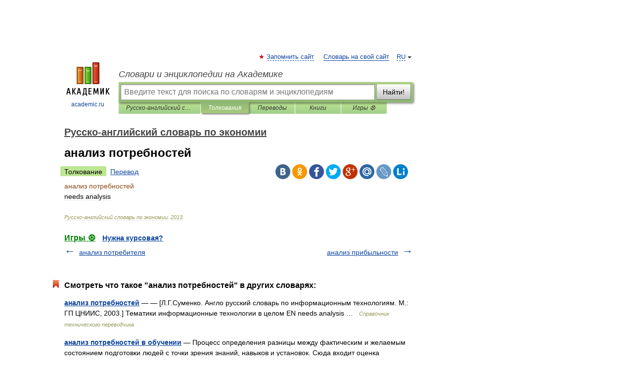

--- FILE ---
content_type: application/javascript; charset=utf-8
request_url: https://fundingchoicesmessages.google.com/f/AGSKWxVPkxvs3rdnL1bdmxLicStm8YGaXVhFYXhhRYKxJH8OsOU4W1OfgHG5dPvKINiufIurTE3mopcGSDdhAqUjKvM9ztwIZyuVkuq8O-NgHrVv9UicGQGmD_oZ8DMVO3wW4fn72QPR7EvVD7jLa5iN2RL53ImpDrqqeGp7tqha_pVMBy2lxyjfcqMCUq3f/__adview_/ads/leaderboard./adv.css?/ads/pop.=web&ads=
body_size: -1290
content:
window['d140661e-5830-4933-8437-e0777f0cf3ee'] = true;